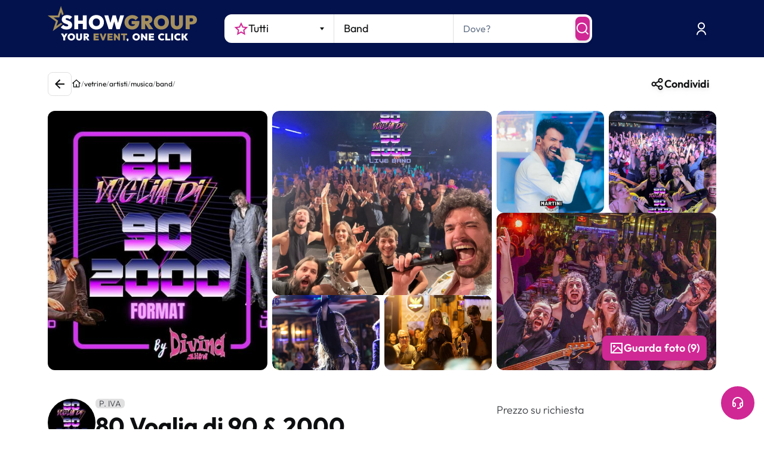

--- FILE ---
content_type: text/html; charset=utf-8
request_url: https://www.google.com/recaptcha/enterprise/anchor?ar=1&k=6LeuFG8qAAAAAG78JUb2_OSqoW3bbPHvTgthMIjA&co=aHR0cHM6Ly93d3cuc2hvd2dyb3VwLml0OjQ0Mw..&hl=en&v=PoyoqOPhxBO7pBk68S4YbpHZ&size=invisible&anchor-ms=20000&execute-ms=30000&cb=sniicuzeylpb
body_size: 48690
content:
<!DOCTYPE HTML><html dir="ltr" lang="en"><head><meta http-equiv="Content-Type" content="text/html; charset=UTF-8">
<meta http-equiv="X-UA-Compatible" content="IE=edge">
<title>reCAPTCHA</title>
<style type="text/css">
/* cyrillic-ext */
@font-face {
  font-family: 'Roboto';
  font-style: normal;
  font-weight: 400;
  font-stretch: 100%;
  src: url(//fonts.gstatic.com/s/roboto/v48/KFO7CnqEu92Fr1ME7kSn66aGLdTylUAMa3GUBHMdazTgWw.woff2) format('woff2');
  unicode-range: U+0460-052F, U+1C80-1C8A, U+20B4, U+2DE0-2DFF, U+A640-A69F, U+FE2E-FE2F;
}
/* cyrillic */
@font-face {
  font-family: 'Roboto';
  font-style: normal;
  font-weight: 400;
  font-stretch: 100%;
  src: url(//fonts.gstatic.com/s/roboto/v48/KFO7CnqEu92Fr1ME7kSn66aGLdTylUAMa3iUBHMdazTgWw.woff2) format('woff2');
  unicode-range: U+0301, U+0400-045F, U+0490-0491, U+04B0-04B1, U+2116;
}
/* greek-ext */
@font-face {
  font-family: 'Roboto';
  font-style: normal;
  font-weight: 400;
  font-stretch: 100%;
  src: url(//fonts.gstatic.com/s/roboto/v48/KFO7CnqEu92Fr1ME7kSn66aGLdTylUAMa3CUBHMdazTgWw.woff2) format('woff2');
  unicode-range: U+1F00-1FFF;
}
/* greek */
@font-face {
  font-family: 'Roboto';
  font-style: normal;
  font-weight: 400;
  font-stretch: 100%;
  src: url(//fonts.gstatic.com/s/roboto/v48/KFO7CnqEu92Fr1ME7kSn66aGLdTylUAMa3-UBHMdazTgWw.woff2) format('woff2');
  unicode-range: U+0370-0377, U+037A-037F, U+0384-038A, U+038C, U+038E-03A1, U+03A3-03FF;
}
/* math */
@font-face {
  font-family: 'Roboto';
  font-style: normal;
  font-weight: 400;
  font-stretch: 100%;
  src: url(//fonts.gstatic.com/s/roboto/v48/KFO7CnqEu92Fr1ME7kSn66aGLdTylUAMawCUBHMdazTgWw.woff2) format('woff2');
  unicode-range: U+0302-0303, U+0305, U+0307-0308, U+0310, U+0312, U+0315, U+031A, U+0326-0327, U+032C, U+032F-0330, U+0332-0333, U+0338, U+033A, U+0346, U+034D, U+0391-03A1, U+03A3-03A9, U+03B1-03C9, U+03D1, U+03D5-03D6, U+03F0-03F1, U+03F4-03F5, U+2016-2017, U+2034-2038, U+203C, U+2040, U+2043, U+2047, U+2050, U+2057, U+205F, U+2070-2071, U+2074-208E, U+2090-209C, U+20D0-20DC, U+20E1, U+20E5-20EF, U+2100-2112, U+2114-2115, U+2117-2121, U+2123-214F, U+2190, U+2192, U+2194-21AE, U+21B0-21E5, U+21F1-21F2, U+21F4-2211, U+2213-2214, U+2216-22FF, U+2308-230B, U+2310, U+2319, U+231C-2321, U+2336-237A, U+237C, U+2395, U+239B-23B7, U+23D0, U+23DC-23E1, U+2474-2475, U+25AF, U+25B3, U+25B7, U+25BD, U+25C1, U+25CA, U+25CC, U+25FB, U+266D-266F, U+27C0-27FF, U+2900-2AFF, U+2B0E-2B11, U+2B30-2B4C, U+2BFE, U+3030, U+FF5B, U+FF5D, U+1D400-1D7FF, U+1EE00-1EEFF;
}
/* symbols */
@font-face {
  font-family: 'Roboto';
  font-style: normal;
  font-weight: 400;
  font-stretch: 100%;
  src: url(//fonts.gstatic.com/s/roboto/v48/KFO7CnqEu92Fr1ME7kSn66aGLdTylUAMaxKUBHMdazTgWw.woff2) format('woff2');
  unicode-range: U+0001-000C, U+000E-001F, U+007F-009F, U+20DD-20E0, U+20E2-20E4, U+2150-218F, U+2190, U+2192, U+2194-2199, U+21AF, U+21E6-21F0, U+21F3, U+2218-2219, U+2299, U+22C4-22C6, U+2300-243F, U+2440-244A, U+2460-24FF, U+25A0-27BF, U+2800-28FF, U+2921-2922, U+2981, U+29BF, U+29EB, U+2B00-2BFF, U+4DC0-4DFF, U+FFF9-FFFB, U+10140-1018E, U+10190-1019C, U+101A0, U+101D0-101FD, U+102E0-102FB, U+10E60-10E7E, U+1D2C0-1D2D3, U+1D2E0-1D37F, U+1F000-1F0FF, U+1F100-1F1AD, U+1F1E6-1F1FF, U+1F30D-1F30F, U+1F315, U+1F31C, U+1F31E, U+1F320-1F32C, U+1F336, U+1F378, U+1F37D, U+1F382, U+1F393-1F39F, U+1F3A7-1F3A8, U+1F3AC-1F3AF, U+1F3C2, U+1F3C4-1F3C6, U+1F3CA-1F3CE, U+1F3D4-1F3E0, U+1F3ED, U+1F3F1-1F3F3, U+1F3F5-1F3F7, U+1F408, U+1F415, U+1F41F, U+1F426, U+1F43F, U+1F441-1F442, U+1F444, U+1F446-1F449, U+1F44C-1F44E, U+1F453, U+1F46A, U+1F47D, U+1F4A3, U+1F4B0, U+1F4B3, U+1F4B9, U+1F4BB, U+1F4BF, U+1F4C8-1F4CB, U+1F4D6, U+1F4DA, U+1F4DF, U+1F4E3-1F4E6, U+1F4EA-1F4ED, U+1F4F7, U+1F4F9-1F4FB, U+1F4FD-1F4FE, U+1F503, U+1F507-1F50B, U+1F50D, U+1F512-1F513, U+1F53E-1F54A, U+1F54F-1F5FA, U+1F610, U+1F650-1F67F, U+1F687, U+1F68D, U+1F691, U+1F694, U+1F698, U+1F6AD, U+1F6B2, U+1F6B9-1F6BA, U+1F6BC, U+1F6C6-1F6CF, U+1F6D3-1F6D7, U+1F6E0-1F6EA, U+1F6F0-1F6F3, U+1F6F7-1F6FC, U+1F700-1F7FF, U+1F800-1F80B, U+1F810-1F847, U+1F850-1F859, U+1F860-1F887, U+1F890-1F8AD, U+1F8B0-1F8BB, U+1F8C0-1F8C1, U+1F900-1F90B, U+1F93B, U+1F946, U+1F984, U+1F996, U+1F9E9, U+1FA00-1FA6F, U+1FA70-1FA7C, U+1FA80-1FA89, U+1FA8F-1FAC6, U+1FACE-1FADC, U+1FADF-1FAE9, U+1FAF0-1FAF8, U+1FB00-1FBFF;
}
/* vietnamese */
@font-face {
  font-family: 'Roboto';
  font-style: normal;
  font-weight: 400;
  font-stretch: 100%;
  src: url(//fonts.gstatic.com/s/roboto/v48/KFO7CnqEu92Fr1ME7kSn66aGLdTylUAMa3OUBHMdazTgWw.woff2) format('woff2');
  unicode-range: U+0102-0103, U+0110-0111, U+0128-0129, U+0168-0169, U+01A0-01A1, U+01AF-01B0, U+0300-0301, U+0303-0304, U+0308-0309, U+0323, U+0329, U+1EA0-1EF9, U+20AB;
}
/* latin-ext */
@font-face {
  font-family: 'Roboto';
  font-style: normal;
  font-weight: 400;
  font-stretch: 100%;
  src: url(//fonts.gstatic.com/s/roboto/v48/KFO7CnqEu92Fr1ME7kSn66aGLdTylUAMa3KUBHMdazTgWw.woff2) format('woff2');
  unicode-range: U+0100-02BA, U+02BD-02C5, U+02C7-02CC, U+02CE-02D7, U+02DD-02FF, U+0304, U+0308, U+0329, U+1D00-1DBF, U+1E00-1E9F, U+1EF2-1EFF, U+2020, U+20A0-20AB, U+20AD-20C0, U+2113, U+2C60-2C7F, U+A720-A7FF;
}
/* latin */
@font-face {
  font-family: 'Roboto';
  font-style: normal;
  font-weight: 400;
  font-stretch: 100%;
  src: url(//fonts.gstatic.com/s/roboto/v48/KFO7CnqEu92Fr1ME7kSn66aGLdTylUAMa3yUBHMdazQ.woff2) format('woff2');
  unicode-range: U+0000-00FF, U+0131, U+0152-0153, U+02BB-02BC, U+02C6, U+02DA, U+02DC, U+0304, U+0308, U+0329, U+2000-206F, U+20AC, U+2122, U+2191, U+2193, U+2212, U+2215, U+FEFF, U+FFFD;
}
/* cyrillic-ext */
@font-face {
  font-family: 'Roboto';
  font-style: normal;
  font-weight: 500;
  font-stretch: 100%;
  src: url(//fonts.gstatic.com/s/roboto/v48/KFO7CnqEu92Fr1ME7kSn66aGLdTylUAMa3GUBHMdazTgWw.woff2) format('woff2');
  unicode-range: U+0460-052F, U+1C80-1C8A, U+20B4, U+2DE0-2DFF, U+A640-A69F, U+FE2E-FE2F;
}
/* cyrillic */
@font-face {
  font-family: 'Roboto';
  font-style: normal;
  font-weight: 500;
  font-stretch: 100%;
  src: url(//fonts.gstatic.com/s/roboto/v48/KFO7CnqEu92Fr1ME7kSn66aGLdTylUAMa3iUBHMdazTgWw.woff2) format('woff2');
  unicode-range: U+0301, U+0400-045F, U+0490-0491, U+04B0-04B1, U+2116;
}
/* greek-ext */
@font-face {
  font-family: 'Roboto';
  font-style: normal;
  font-weight: 500;
  font-stretch: 100%;
  src: url(//fonts.gstatic.com/s/roboto/v48/KFO7CnqEu92Fr1ME7kSn66aGLdTylUAMa3CUBHMdazTgWw.woff2) format('woff2');
  unicode-range: U+1F00-1FFF;
}
/* greek */
@font-face {
  font-family: 'Roboto';
  font-style: normal;
  font-weight: 500;
  font-stretch: 100%;
  src: url(//fonts.gstatic.com/s/roboto/v48/KFO7CnqEu92Fr1ME7kSn66aGLdTylUAMa3-UBHMdazTgWw.woff2) format('woff2');
  unicode-range: U+0370-0377, U+037A-037F, U+0384-038A, U+038C, U+038E-03A1, U+03A3-03FF;
}
/* math */
@font-face {
  font-family: 'Roboto';
  font-style: normal;
  font-weight: 500;
  font-stretch: 100%;
  src: url(//fonts.gstatic.com/s/roboto/v48/KFO7CnqEu92Fr1ME7kSn66aGLdTylUAMawCUBHMdazTgWw.woff2) format('woff2');
  unicode-range: U+0302-0303, U+0305, U+0307-0308, U+0310, U+0312, U+0315, U+031A, U+0326-0327, U+032C, U+032F-0330, U+0332-0333, U+0338, U+033A, U+0346, U+034D, U+0391-03A1, U+03A3-03A9, U+03B1-03C9, U+03D1, U+03D5-03D6, U+03F0-03F1, U+03F4-03F5, U+2016-2017, U+2034-2038, U+203C, U+2040, U+2043, U+2047, U+2050, U+2057, U+205F, U+2070-2071, U+2074-208E, U+2090-209C, U+20D0-20DC, U+20E1, U+20E5-20EF, U+2100-2112, U+2114-2115, U+2117-2121, U+2123-214F, U+2190, U+2192, U+2194-21AE, U+21B0-21E5, U+21F1-21F2, U+21F4-2211, U+2213-2214, U+2216-22FF, U+2308-230B, U+2310, U+2319, U+231C-2321, U+2336-237A, U+237C, U+2395, U+239B-23B7, U+23D0, U+23DC-23E1, U+2474-2475, U+25AF, U+25B3, U+25B7, U+25BD, U+25C1, U+25CA, U+25CC, U+25FB, U+266D-266F, U+27C0-27FF, U+2900-2AFF, U+2B0E-2B11, U+2B30-2B4C, U+2BFE, U+3030, U+FF5B, U+FF5D, U+1D400-1D7FF, U+1EE00-1EEFF;
}
/* symbols */
@font-face {
  font-family: 'Roboto';
  font-style: normal;
  font-weight: 500;
  font-stretch: 100%;
  src: url(//fonts.gstatic.com/s/roboto/v48/KFO7CnqEu92Fr1ME7kSn66aGLdTylUAMaxKUBHMdazTgWw.woff2) format('woff2');
  unicode-range: U+0001-000C, U+000E-001F, U+007F-009F, U+20DD-20E0, U+20E2-20E4, U+2150-218F, U+2190, U+2192, U+2194-2199, U+21AF, U+21E6-21F0, U+21F3, U+2218-2219, U+2299, U+22C4-22C6, U+2300-243F, U+2440-244A, U+2460-24FF, U+25A0-27BF, U+2800-28FF, U+2921-2922, U+2981, U+29BF, U+29EB, U+2B00-2BFF, U+4DC0-4DFF, U+FFF9-FFFB, U+10140-1018E, U+10190-1019C, U+101A0, U+101D0-101FD, U+102E0-102FB, U+10E60-10E7E, U+1D2C0-1D2D3, U+1D2E0-1D37F, U+1F000-1F0FF, U+1F100-1F1AD, U+1F1E6-1F1FF, U+1F30D-1F30F, U+1F315, U+1F31C, U+1F31E, U+1F320-1F32C, U+1F336, U+1F378, U+1F37D, U+1F382, U+1F393-1F39F, U+1F3A7-1F3A8, U+1F3AC-1F3AF, U+1F3C2, U+1F3C4-1F3C6, U+1F3CA-1F3CE, U+1F3D4-1F3E0, U+1F3ED, U+1F3F1-1F3F3, U+1F3F5-1F3F7, U+1F408, U+1F415, U+1F41F, U+1F426, U+1F43F, U+1F441-1F442, U+1F444, U+1F446-1F449, U+1F44C-1F44E, U+1F453, U+1F46A, U+1F47D, U+1F4A3, U+1F4B0, U+1F4B3, U+1F4B9, U+1F4BB, U+1F4BF, U+1F4C8-1F4CB, U+1F4D6, U+1F4DA, U+1F4DF, U+1F4E3-1F4E6, U+1F4EA-1F4ED, U+1F4F7, U+1F4F9-1F4FB, U+1F4FD-1F4FE, U+1F503, U+1F507-1F50B, U+1F50D, U+1F512-1F513, U+1F53E-1F54A, U+1F54F-1F5FA, U+1F610, U+1F650-1F67F, U+1F687, U+1F68D, U+1F691, U+1F694, U+1F698, U+1F6AD, U+1F6B2, U+1F6B9-1F6BA, U+1F6BC, U+1F6C6-1F6CF, U+1F6D3-1F6D7, U+1F6E0-1F6EA, U+1F6F0-1F6F3, U+1F6F7-1F6FC, U+1F700-1F7FF, U+1F800-1F80B, U+1F810-1F847, U+1F850-1F859, U+1F860-1F887, U+1F890-1F8AD, U+1F8B0-1F8BB, U+1F8C0-1F8C1, U+1F900-1F90B, U+1F93B, U+1F946, U+1F984, U+1F996, U+1F9E9, U+1FA00-1FA6F, U+1FA70-1FA7C, U+1FA80-1FA89, U+1FA8F-1FAC6, U+1FACE-1FADC, U+1FADF-1FAE9, U+1FAF0-1FAF8, U+1FB00-1FBFF;
}
/* vietnamese */
@font-face {
  font-family: 'Roboto';
  font-style: normal;
  font-weight: 500;
  font-stretch: 100%;
  src: url(//fonts.gstatic.com/s/roboto/v48/KFO7CnqEu92Fr1ME7kSn66aGLdTylUAMa3OUBHMdazTgWw.woff2) format('woff2');
  unicode-range: U+0102-0103, U+0110-0111, U+0128-0129, U+0168-0169, U+01A0-01A1, U+01AF-01B0, U+0300-0301, U+0303-0304, U+0308-0309, U+0323, U+0329, U+1EA0-1EF9, U+20AB;
}
/* latin-ext */
@font-face {
  font-family: 'Roboto';
  font-style: normal;
  font-weight: 500;
  font-stretch: 100%;
  src: url(//fonts.gstatic.com/s/roboto/v48/KFO7CnqEu92Fr1ME7kSn66aGLdTylUAMa3KUBHMdazTgWw.woff2) format('woff2');
  unicode-range: U+0100-02BA, U+02BD-02C5, U+02C7-02CC, U+02CE-02D7, U+02DD-02FF, U+0304, U+0308, U+0329, U+1D00-1DBF, U+1E00-1E9F, U+1EF2-1EFF, U+2020, U+20A0-20AB, U+20AD-20C0, U+2113, U+2C60-2C7F, U+A720-A7FF;
}
/* latin */
@font-face {
  font-family: 'Roboto';
  font-style: normal;
  font-weight: 500;
  font-stretch: 100%;
  src: url(//fonts.gstatic.com/s/roboto/v48/KFO7CnqEu92Fr1ME7kSn66aGLdTylUAMa3yUBHMdazQ.woff2) format('woff2');
  unicode-range: U+0000-00FF, U+0131, U+0152-0153, U+02BB-02BC, U+02C6, U+02DA, U+02DC, U+0304, U+0308, U+0329, U+2000-206F, U+20AC, U+2122, U+2191, U+2193, U+2212, U+2215, U+FEFF, U+FFFD;
}
/* cyrillic-ext */
@font-face {
  font-family: 'Roboto';
  font-style: normal;
  font-weight: 900;
  font-stretch: 100%;
  src: url(//fonts.gstatic.com/s/roboto/v48/KFO7CnqEu92Fr1ME7kSn66aGLdTylUAMa3GUBHMdazTgWw.woff2) format('woff2');
  unicode-range: U+0460-052F, U+1C80-1C8A, U+20B4, U+2DE0-2DFF, U+A640-A69F, U+FE2E-FE2F;
}
/* cyrillic */
@font-face {
  font-family: 'Roboto';
  font-style: normal;
  font-weight: 900;
  font-stretch: 100%;
  src: url(//fonts.gstatic.com/s/roboto/v48/KFO7CnqEu92Fr1ME7kSn66aGLdTylUAMa3iUBHMdazTgWw.woff2) format('woff2');
  unicode-range: U+0301, U+0400-045F, U+0490-0491, U+04B0-04B1, U+2116;
}
/* greek-ext */
@font-face {
  font-family: 'Roboto';
  font-style: normal;
  font-weight: 900;
  font-stretch: 100%;
  src: url(//fonts.gstatic.com/s/roboto/v48/KFO7CnqEu92Fr1ME7kSn66aGLdTylUAMa3CUBHMdazTgWw.woff2) format('woff2');
  unicode-range: U+1F00-1FFF;
}
/* greek */
@font-face {
  font-family: 'Roboto';
  font-style: normal;
  font-weight: 900;
  font-stretch: 100%;
  src: url(//fonts.gstatic.com/s/roboto/v48/KFO7CnqEu92Fr1ME7kSn66aGLdTylUAMa3-UBHMdazTgWw.woff2) format('woff2');
  unicode-range: U+0370-0377, U+037A-037F, U+0384-038A, U+038C, U+038E-03A1, U+03A3-03FF;
}
/* math */
@font-face {
  font-family: 'Roboto';
  font-style: normal;
  font-weight: 900;
  font-stretch: 100%;
  src: url(//fonts.gstatic.com/s/roboto/v48/KFO7CnqEu92Fr1ME7kSn66aGLdTylUAMawCUBHMdazTgWw.woff2) format('woff2');
  unicode-range: U+0302-0303, U+0305, U+0307-0308, U+0310, U+0312, U+0315, U+031A, U+0326-0327, U+032C, U+032F-0330, U+0332-0333, U+0338, U+033A, U+0346, U+034D, U+0391-03A1, U+03A3-03A9, U+03B1-03C9, U+03D1, U+03D5-03D6, U+03F0-03F1, U+03F4-03F5, U+2016-2017, U+2034-2038, U+203C, U+2040, U+2043, U+2047, U+2050, U+2057, U+205F, U+2070-2071, U+2074-208E, U+2090-209C, U+20D0-20DC, U+20E1, U+20E5-20EF, U+2100-2112, U+2114-2115, U+2117-2121, U+2123-214F, U+2190, U+2192, U+2194-21AE, U+21B0-21E5, U+21F1-21F2, U+21F4-2211, U+2213-2214, U+2216-22FF, U+2308-230B, U+2310, U+2319, U+231C-2321, U+2336-237A, U+237C, U+2395, U+239B-23B7, U+23D0, U+23DC-23E1, U+2474-2475, U+25AF, U+25B3, U+25B7, U+25BD, U+25C1, U+25CA, U+25CC, U+25FB, U+266D-266F, U+27C0-27FF, U+2900-2AFF, U+2B0E-2B11, U+2B30-2B4C, U+2BFE, U+3030, U+FF5B, U+FF5D, U+1D400-1D7FF, U+1EE00-1EEFF;
}
/* symbols */
@font-face {
  font-family: 'Roboto';
  font-style: normal;
  font-weight: 900;
  font-stretch: 100%;
  src: url(//fonts.gstatic.com/s/roboto/v48/KFO7CnqEu92Fr1ME7kSn66aGLdTylUAMaxKUBHMdazTgWw.woff2) format('woff2');
  unicode-range: U+0001-000C, U+000E-001F, U+007F-009F, U+20DD-20E0, U+20E2-20E4, U+2150-218F, U+2190, U+2192, U+2194-2199, U+21AF, U+21E6-21F0, U+21F3, U+2218-2219, U+2299, U+22C4-22C6, U+2300-243F, U+2440-244A, U+2460-24FF, U+25A0-27BF, U+2800-28FF, U+2921-2922, U+2981, U+29BF, U+29EB, U+2B00-2BFF, U+4DC0-4DFF, U+FFF9-FFFB, U+10140-1018E, U+10190-1019C, U+101A0, U+101D0-101FD, U+102E0-102FB, U+10E60-10E7E, U+1D2C0-1D2D3, U+1D2E0-1D37F, U+1F000-1F0FF, U+1F100-1F1AD, U+1F1E6-1F1FF, U+1F30D-1F30F, U+1F315, U+1F31C, U+1F31E, U+1F320-1F32C, U+1F336, U+1F378, U+1F37D, U+1F382, U+1F393-1F39F, U+1F3A7-1F3A8, U+1F3AC-1F3AF, U+1F3C2, U+1F3C4-1F3C6, U+1F3CA-1F3CE, U+1F3D4-1F3E0, U+1F3ED, U+1F3F1-1F3F3, U+1F3F5-1F3F7, U+1F408, U+1F415, U+1F41F, U+1F426, U+1F43F, U+1F441-1F442, U+1F444, U+1F446-1F449, U+1F44C-1F44E, U+1F453, U+1F46A, U+1F47D, U+1F4A3, U+1F4B0, U+1F4B3, U+1F4B9, U+1F4BB, U+1F4BF, U+1F4C8-1F4CB, U+1F4D6, U+1F4DA, U+1F4DF, U+1F4E3-1F4E6, U+1F4EA-1F4ED, U+1F4F7, U+1F4F9-1F4FB, U+1F4FD-1F4FE, U+1F503, U+1F507-1F50B, U+1F50D, U+1F512-1F513, U+1F53E-1F54A, U+1F54F-1F5FA, U+1F610, U+1F650-1F67F, U+1F687, U+1F68D, U+1F691, U+1F694, U+1F698, U+1F6AD, U+1F6B2, U+1F6B9-1F6BA, U+1F6BC, U+1F6C6-1F6CF, U+1F6D3-1F6D7, U+1F6E0-1F6EA, U+1F6F0-1F6F3, U+1F6F7-1F6FC, U+1F700-1F7FF, U+1F800-1F80B, U+1F810-1F847, U+1F850-1F859, U+1F860-1F887, U+1F890-1F8AD, U+1F8B0-1F8BB, U+1F8C0-1F8C1, U+1F900-1F90B, U+1F93B, U+1F946, U+1F984, U+1F996, U+1F9E9, U+1FA00-1FA6F, U+1FA70-1FA7C, U+1FA80-1FA89, U+1FA8F-1FAC6, U+1FACE-1FADC, U+1FADF-1FAE9, U+1FAF0-1FAF8, U+1FB00-1FBFF;
}
/* vietnamese */
@font-face {
  font-family: 'Roboto';
  font-style: normal;
  font-weight: 900;
  font-stretch: 100%;
  src: url(//fonts.gstatic.com/s/roboto/v48/KFO7CnqEu92Fr1ME7kSn66aGLdTylUAMa3OUBHMdazTgWw.woff2) format('woff2');
  unicode-range: U+0102-0103, U+0110-0111, U+0128-0129, U+0168-0169, U+01A0-01A1, U+01AF-01B0, U+0300-0301, U+0303-0304, U+0308-0309, U+0323, U+0329, U+1EA0-1EF9, U+20AB;
}
/* latin-ext */
@font-face {
  font-family: 'Roboto';
  font-style: normal;
  font-weight: 900;
  font-stretch: 100%;
  src: url(//fonts.gstatic.com/s/roboto/v48/KFO7CnqEu92Fr1ME7kSn66aGLdTylUAMa3KUBHMdazTgWw.woff2) format('woff2');
  unicode-range: U+0100-02BA, U+02BD-02C5, U+02C7-02CC, U+02CE-02D7, U+02DD-02FF, U+0304, U+0308, U+0329, U+1D00-1DBF, U+1E00-1E9F, U+1EF2-1EFF, U+2020, U+20A0-20AB, U+20AD-20C0, U+2113, U+2C60-2C7F, U+A720-A7FF;
}
/* latin */
@font-face {
  font-family: 'Roboto';
  font-style: normal;
  font-weight: 900;
  font-stretch: 100%;
  src: url(//fonts.gstatic.com/s/roboto/v48/KFO7CnqEu92Fr1ME7kSn66aGLdTylUAMa3yUBHMdazQ.woff2) format('woff2');
  unicode-range: U+0000-00FF, U+0131, U+0152-0153, U+02BB-02BC, U+02C6, U+02DA, U+02DC, U+0304, U+0308, U+0329, U+2000-206F, U+20AC, U+2122, U+2191, U+2193, U+2212, U+2215, U+FEFF, U+FFFD;
}

</style>
<link rel="stylesheet" type="text/css" href="https://www.gstatic.com/recaptcha/releases/PoyoqOPhxBO7pBk68S4YbpHZ/styles__ltr.css">
<script nonce="6lZd0Qs8IFyFKX6DrhO76g" type="text/javascript">window['__recaptcha_api'] = 'https://www.google.com/recaptcha/enterprise/';</script>
<script type="text/javascript" src="https://www.gstatic.com/recaptcha/releases/PoyoqOPhxBO7pBk68S4YbpHZ/recaptcha__en.js" nonce="6lZd0Qs8IFyFKX6DrhO76g">
      
    </script></head>
<body><div id="rc-anchor-alert" class="rc-anchor-alert"></div>
<input type="hidden" id="recaptcha-token" value="[base64]">
<script type="text/javascript" nonce="6lZd0Qs8IFyFKX6DrhO76g">
      recaptcha.anchor.Main.init("[\x22ainput\x22,[\x22bgdata\x22,\x22\x22,\[base64]/[base64]/[base64]/KE4oMTI0LHYsdi5HKSxMWihsLHYpKTpOKDEyNCx2LGwpLFYpLHYpLFQpKSxGKDE3MSx2KX0scjc9ZnVuY3Rpb24obCl7cmV0dXJuIGx9LEM9ZnVuY3Rpb24obCxWLHYpe04odixsLFYpLFZbYWtdPTI3OTZ9LG49ZnVuY3Rpb24obCxWKXtWLlg9KChWLlg/[base64]/[base64]/[base64]/[base64]/[base64]/[base64]/[base64]/[base64]/[base64]/[base64]/[base64]\\u003d\x22,\[base64]\\u003d\x22,\x22ZMOLw7fCvBDCm8Ktw5vCnh/[base64]/DqUpRwrhDwo3Dl8KBw77Cjh9cw7TCucOtKMKcw7vCqcOtw6gkRAsZHMObRMOLNgMuwrAGA8OJwr/Drx85Fx3Cl8KDwq5lOsKeRkPDpcKZOFh6wr5fw5jDgG7CiElAKxTCl8KuDcKUwoUIUwpgFTggf8Kkw5R/JsOVFcKHWzJ9w7DDi8KLwo08BGrCiwHCv8KlCy9hTsKPFwXCj3fCo3l4RwUpw77CjMKNwonCk0zDgMO1woIOM8Khw63CmXzChMKfY8Ktw58WJsKnwq/[base64]/HcKiwroIwroPw4N7RMOdV8OfwpHDkcO/bwHCiVHDmcO3w77CpknChcKkwox/wqtBwq8Cwr9QfcOnZ2fChsORX1FZIsKrw7ZWbU0gw48TwpbDsWF4X8ONwqIVw5lsOcODccKXwp3DusKqeHHCtiLCgVDDv8OmM8KkwpA3DirCiCDCvMObwrrCuMKRw6jCi0rCsMOCwrzDncOTwqbClcOMAcKHXWQ7OBrCu8ODw4vDjgxQVCh2BsOMEholwr/DlgbDhMOSwqHDk8O5w7LDqyfDlw8ow7vCkRbDqkU9w6TCqsKuZ8KZw5PDrcO2w48cwrFsw5/[base64]/w7oxfgt9w6EFWMOww44bwrDCgcKWw7I7wrvDvMO5asODKMKoS8KYw4PDl8OYwoYHdxwnT1IXGcK1wpnDkMKGwrHCi8OKw71BwrE9GU1aWBzCqQ0iw609G8OAwrHCpBvDrcKyZBHCt8K5wr/Cr8KCDsOQw6bDhcK0w6/CjWrCoVoawqrCvMO0w6YYw484w4jChcKKw6BlXcKDCsOabMKSw67Dl1sqSnwxw6vDsxdwwrfCvMO0w61OF8Kiw7Z9w4HCgMKGw4ZywpwcHjl3FMKkw5JHwoBLYVTDt8Oaehpvw4MgPX7Co8OZw75gV8K6wpnDikAowpVJw4fCq0XDjmJ/w5HCmysENnBZHV5Fd8K2woMPwq8aW8OawoIOwqtnflLCoMKKw7J/w7BCXMOrw4nDlhcOwrnDpGfDiw5vEmMZw4siY8KlJMKWw5Uzw4F4dcK7w4TDtn3CpBjCgcOMw6vCoMOJfh7DvSvDrQ9Cw7MZwph1AjwTwpjDjcK7ClpaWMODw4lfOE0Ww4RmMSrDrkZ3ccO1wrIFwqNzHMOkWcKddUNrw4zCtxx8IzIWb8OWw4wbX8K/w7XCnnt2woLDncOQw7t1w6ZZw4DCosKKwpPCjcOJOmzDocKKwqRGw6BAwqwnw7J/[base64]/DriLDucKyw6zClMO+w4LClCcDYcKPesK5w7N1V8K3wp/DlcOlBcONYcK1wp/CqXoPw7BUw5LDucKPBMO+Pl/CrcOjwoBnw73DksOWw4/[base64]/[base64]/CsBbCoMKVNsOkw6QuwpzDuh/DkMKawp1ZwovDvMOwI2AMIMOZLMKMwrcPwqwdw7IjMkHDrzvCi8OKASLDvMOOa30Vw551VMOuwrFww7tNQWAxw63DshbDkB3Ds8OiHMOdG0bDsR9ZcMKmw4/DvcOrwqzCpjVFJQPDvmHCksO/wo7DtyvCsmHDkMKBRhjDqWzDl1XDnD3DjWXDg8KHwrMTMsKFYH/CkldrJBfChcKYwosmwpA0fcOawqRUwrfCmcOSw6wFwpbDhsOfw7bCkGTCgB0SwqXClR7DqD1BU0I3LVUdwr4/[base64]/CrcOgG8K0LG5KwoBewoTCmMOTw6jDiTfCkMK/wofDmkFmHVUDDnrCuQnDosKEw41uwqRAC8KdwqfCssOyw64Sw7Nxw5A6wp8nwqlmJ8KjHcKbV8O4T8K+w6I7NMOqScOJwr7DqTHDicOMHlfCtMOiw7t6woJGdRFNXQXDrUlmwp3Cr8OgUX0Jw5TChSXCr38gUMKMAFptR2YtJcOwIWlAFcOzFcO3V2nDqsOVM1/DlcKAwpROYEzCs8K5w6rDkGXDsSfDlFFIw5/CgMKxN8Oie8KheUnDkMO8PcOrwqfCjEnCrB9Bw6HCqcKaw6LDhkjCnAXCgsOtEsKSABIcOcKNw5LDvsKWwoQRw6jDrcO+dMOpw7p2w4Y2UCTCj8KJw6o9aQFGwrB3bhDClSDChAnDhw5qwqROWMK3w7jCoQwTw7g3L2LDqHnCksK9JBZOw7ENUsKpwoQ0WsKZw68cAg/CsErDoQZywrbDq8O7wrQJw7FIAwnDmMO2w4bDnS00wrfCkDjDh8O9AH14w4VOccOrw795UcKTesKgXMOlwpHCnMK9wq8sZsKTwrEHJwfCmQAMPVPDnSBKecKnMMOsfA0Fw5h/[base64]/XsOuAR4kwr4KbsOzw6YsacOuw58Rw6QyLgzDgsOMw55bHcKUw7VvQ8O5WR3Cv0vCgk/ClgXDkC3Cunh+dsObLsO9wpYUejMYKMOnwpTCuy9oRsKdw5w3GsKnEsOzwqgBwoU6woI+w4/[base64]/ChFRZOS02eU3DuC5wworCvsOra8K5w5kSRsKdL8OjI8OBVHBCYCBNEQDDriw3wqVfw53DrGNsf8Kzw5/[base64]/w4nCisKzw7w3QSjCpzlWwq5vFMKNVMK7wpDCsxEKbR/[base64]/KMKIw4sYADvDnBJIO2JVwp0Vw5EkOsO2DhIFdsK8fBfCkg1hOcOewqIKw6vCucKaQ8Kiw5XDtsOmwp86QjXCkMOYwoTDuW/CmlxewpIKw4Nuw6fDqFbCu8O4EcKbw7MZMsKVeMK/[base64]/CiMOTw6TDmcK/w7xYw413w4dDGQ/CpgfCh20pcsOWcMK4YcO8w5fCnl5Kw4h7WAfCtwQJw6MOLifCm8KPwojDi8ODwrDDjVcew77ChcO1LsO2w71mw5cwMcKEw7Z/YMKawoPCt3TCgsOJw4rClFNpNsKZwqoTNBTCh8K7NG7DvMOAEGN5LDrDp1PDr2JLw5AYM8KpWcOGw5/CtcKWGG/[base64]/PsKBKcOoEl91wprCtsKwwpzCs8KmBSHDh8Okw5gvLMK/w4HCtcKJwoFMTFXDlsKVCAggVgXDlMOww5DCjsK0X0kwbcOyG8OQwpYgwo0AIEnDrcO2wrMDwp7CkzjDjWPDrsKtR8KzYkEsA8OQwohkwrLDmSvDhsOkesO7ewrDjMOmWMKfw5c6dm4CKmptQsORUX/[base64]/DhFbDvsOmO34MwpNXw4YAMsOzwq1cb13CqDBFw5o/b8ORfVHCnTPCrTbCjAdlA8K2PcKKccOxFMKLQMO3w7YgFl9dPQ3ChcOxVzXDpcKVw4rDvxTCsMOZw6FnQjXDrHHCogt+wpQ/W8KLW8OEwolqSn8zZ8OkwoJVKsKeai3DqgfDuz8NUjciWsOnwqxifsOqwphWwrR3w4jCkWxow4R/chPDk8OBfMONHi7DuQ1HKEnDu0vCqMOxTcObExoSbDHDpcK4wr3CtD7DhB05w7TDoDnCnsKCwrXDvcOcDMKBw57DhsKuES5wE8Ouw6zDlxNhw5DDh3/DrcKjDHrDqxdjaGE6w6fClFfCksKfwr3DjiRbwpQpw7NVwrogNmPDvw/DncK8w4PDqsO+esO/H216Z2vDjMK9IUrDqn8xw5jCnV53wosSO0E7bjtrw6PDucKKfVY9wrXDlCAZw6pcw4PCq8ONXnHCjMKKwqfDkGXDkzEGw6zCsMKAV8KmwpvDgsKJw6BMwrENMcObN8OdDcO1wpzDgsKlw7PCmBXCgHTDvsKoSMOlw5DDtcK2esOGw78uagDDhDfDolgKwqzCglUhwp/[base64]/T8KDN8ObwqbDs1zCrsO6A8KDPhLCnMKHwoPDgsOzIknCkMKgWsKCwrkGwobDusOBwpbDusOtERbCuEbDiMO0w60VwpzDrcO+FRowJXNmwrTCqUxnJQTCg1tlwrfDrMK7w6kzUcORwoVywotEwpA/cHPCvcK5wqspUsOUwo1xWsOYwow8wp/[base64]/Cm8KsPT7Du8KMCcKew4ZdwqEYZidVwqLCpBDDhDdBw5p7w5QRBsO/[base64]/DiSrChGTDlSMzR2TDpyUDaBRZb8KwZS7ChcOhwrfDvcKEwoFKw4cpw7LDhmfCvU5uQMKiPjMSehLCiMOiACTDosOLwqvDmzNXJ0jCkcKywp98WsKtwqUswqcCJcOqaTgDEsOjw7BNZ15iwr8QS8O0w68AwpJ+XMOydU3DkcKdw4oRw4HCssO6FMKuwoAYUMKmZXLDlV/CuU7Co0hTwpBeAgJRJD3DqQM0B8OMwpBYwoXCvMOdwrTCkmcaMMKJVcOiV10iC8O0w6Ubwq3Ctm5pwr41wpVewpjCnAZ6KQ4qEsKDwoTDl2rCu8KfwrPCvyHCtF3DoUUaw6/[base64]/YCzDqHseaMKSYn7Dn8OyJMO1wpdwA1nDjsOEf07CusO5Hms7JMO2KsK4R8Kwwo7DvcKSw551X8KXMcOSw51eEHfDksOfU2bCqmFOwrQJw4Z8OkLCjUJ6wpEsawbCtjvDn8O6wqUCw4ZEBsK+E8ONc8OyLsOxw6LDq8OHw7nCpGc/w7shL3tEbxAAKcKdQ8K/A8K8dMOsLyguwr0iwp/ClsOBM8ONZsKNwr9iGcOUwoUyw4bCmcKfwpIJw4JIwqrCnignHnbDucObQsKzw7/DkMKtKsKicMOzck7Dp8KlwqjCiEgnw5PDmcOoBMKZw588WcOPwpXCmBxDJ2Eiw7MmdyTChghyw7bDlMKCwqcuwobDs8ONwpfCqsKEEW7CkTXCmwHDg8KGwqRCa8OER8Kkwqh/OhPChTbCin0vwqdUITnCh8KKwpzDrx0tNQt7woZ9wq5AwqtsFw/[base64]/Cl8OCwpTCrsOFP0k/woxJCjA/w6HCrh04wr9Gwr7CgsK4w7p0YCoqeMOIw5dXwqATYQ9dVMOaw5AvPFEUeEvChWjDiFs2w7rCix7CusOZA30uTMOtwqfDhQ3CkCgHNTHDocOrwokWwrFYHcKQw5rDsMKtwrfDq8OgwpzCuMKlBsOxwpnCnD/CgMKhwr0FUMKGIHVawqXCiMOvw7/CngTDnUVtwqbDvE0ZwqBkw7/CvcOncS3CpsOHw7p6wqfCnToXQknCknHDicOww4bCqcKUS8Kvw6psR8OKw4LCp8KvYR3DuQ7Clk5PwrnDuyLCi8K8CBVBOxDDlMO9G8KlYADCjA7CqcOhwoZWw7vCrAvDiEVyw6zDqFHCsC/Dm8OgUMKVwpbDh1gPP2jDhWg6BMONYMKVdFgoGGDDvVYGYVbCkGQnw7towqjCrsO1bsOAwr/ChMOFw4nDonhvHsKNSHHDtAoWw7DCvsKSQ1U+YMKnwpgzw6UpC3LDvcKwUcO/[base64]/CqsKsRRh9w5RmEMKVwr9bw5JSworDvSbCh1jDvsKZwq7CisKpwpTCmjzCscKUw7bCgcOyaMO7ak0CJG5mGVnDlnwPw6TCh1bCv8OSZiVScsOdSCvCphLCm0HCscOAJcKHcD3Ds8KMfjDCosOjJsKVSX/CsETDigbDsR9IQ8K4wqdUw57Cn8Ozw6fCnFTDu1Q5TwRxGjMHe8KyQi1FwpbCq8KNKyBGDMOIBn1ew7TDi8KfwotFwprCvXrDpiPDhsKQGHDCl1IjDjVxY2dsw6wgw53Dt0zChsOowrLClWcBwr/Cu0YIw7LClHEiIQrCj2HDpsKrw4oUw47DtMONw6HDv8Ktw7J4XCIaAcK8HVQ6w4/CgMOqDcOQOMO8O8KwwqnChy0hZ8OKbMOzw69Aw6/DnhfDsV3CoMKDw7jCh2N7BsKMEnd/[base64]/XD/CtMOzOU3CiSvDi3PDgA/DkFNwecKOa1dOw5/Du8Ozw4Rew68PMsOWYG7DnHvClsO3w61PHQDDsMOqwrxiX8KEwrLCssKYV8OFwpTCvy02wpbDgHF+IsKqwrLCusOaI8K3FcOQw4QuQsKDw4J/YcOkwrHDqWPChMKcAV/CpsKPcsOVHcO7wo3Dk8OnbBrDpcOFwoLCh8KBc8KawonDm8OBw5tdwoo/KzsYw4YCbnAtGA/[base64]/w7vCkMKNAF82w7cewpUuXMODJMKwRzwrNcO/byQDw4dTUcOUw47Cvw80VsKUOcOQDsKdwq8HwqA1w5bDnsKsw5vDuwkLAEPCicKbw700w5MSEATDkj3DrcKKDELDncOEwojChsK1wq3Dik8WA1kRw4EEwrnDqMK6w5YAFsOxw5PDiwVdw53CjUfDpWbCjsO+wo1ywrArWTd+w7dyR8KJwrImSUPCgi/[base64]/w4rDlcK6C8OZZ8K/[base64]/w53DtMKYFC7DmsKzwo0HfkbCpQJTw6Uowp/[base64]/Ds0HClcKgLlx7wogKw57DmhzClMOswogpwpJtO8ONwrjDusKjwoTCqRQRwoPDjMODHBMawpjDrhBTc0JAw5nCkhM0EGbDiTzCt0XCuMOPwqTDoFLDqXrDsMKaFVdLwqPDjcKRwonDvMKLC8Kbwo8GSj/DkiQRwp7DiXt3W8OBZ8KhCwjCkcKne8O2aMORw51Ew7TCnwLCn8KBeMOlQcK0wqd5c8Oiw5d1wqDDrcO8KWMKecKFw5dDRMO+bnLDncKgw6sIYcKEw4HCkhzDtTQ0wot3wqFDbMOba8KsY1PDuUFNasKEwrnDtcKDw4rDtsKcwoTDpCfCkjzCs8KjwrTChMOew5zCni/DgsOFFsKBNl/DlsOuwo/DuMOsw5nCusO1wrwhVsKUwoxZQz4pwrFwwqUNEMKHwrrDtkDCj8Kaw4nCi8O3SV5JwpUXwpTCmsKWwo4zPMKFG2DDj8O4woHCq8OPw5DCuCLDmA7CpcOew5XCtcO+wqsKwqdqPsOLw50hwodRY8O7wq4TQMK4w65rTMKmwoBOw6Vaw4/CtSLDmgXCuWfClcOxKsKWw6llwq/Dr8OUNcOZQBwYDcKRcTdof8OGNMKMRMOQEsOYw5nDg2zDlsKEw7jCvi7DgTlGKTvDjAxJw4dmwrZhwovCogLDsTbDk8KXCcOxwqVAwrrDk8K0w5zDoGxGRcKZBMKMw6/[base64]/Nnp2wpbClGBvw6XDisOWV8O/[base64]/w4xgJBJBOsKhwoPDksKxwr1tw6d8w7DDkMO1GMO8w4UTFsKtwpxZw5vCnMOww6t0HMKmI8OFQ8OGw6oCw7JOw4FIw6LDkygVwrfChMKCw615H8KcMxHCiMKTSRLCrVrDi8O7wr/DojEMw6fCscObCMOeRMOGwqoCGH51w53DksO2wr4xSUvDkMKjwoDCh3ofwqTDqsOhdFrDr8OVJxPCssKTGhnCq3E/[base64]/M1EDUhvDgDh9wrbCoMKTwqPDlnrCvsKLwpRvw4vCk8Ozw55PJ8Oowq3CjQfDuhXDoFt8TjbCqFA9axsHwr9leMOYeiBDVFTDjcOpw6Rzw6EFw6/DkAPDhEzDtMKiwqTCn8KcwqIJDMOcesOzG0xaNMKWw6fCszVmDUzCl8KqBFvCpcKjwqAowpzCjj7CjlDCknbCilvCscObSMKwfcOxCcKkLsK0FzMRw4MLw4lSHsOyL8O+Fj8JwrjCgMKwwoDDoj9Ew6ctw4/[base64]/DoVgMwo9IMMKEwpzDhT5rwrg6RMOAWns4YFR/[base64]/CmDXDo8KXworCj8KgTMK5fCXCmjJvw6zCnm7Dt8OCw6I2wovDpsKkCgTDqw8Fwo/DoSg4fwzDqsOFwoYfwp7DvxpcfcODw6dmwpfDr8Kiw6HCqCUqw5PDqcKQwqVpwqZyIMO4wrXCi8KAIcKXMsKVwr/[base64]/[base64]/DpcK4wrAKJ1gDXMKnwrPDsMKgKMOIHcKrw4I5NsOKw5XDj8KUFyJbw6PCggFpXT1ww6PCn8OhNcOHWkrCjH86w59KME3CjcOEw71xYhZFAsOIwpQzdsOWHMKkwq57w5IBZCLChlNYwoHCsMK0P3l/w4k4wq07fMK/[base64]/[base64]/w73Dp8KyIcKaZMKgwqDDvsKNbCNUwq1YSsKNbsKawoDCjHPCkcOIw4fCqwc+WsOuAz7Cii4Vw41qWFd1wpfCoRBhw53CvMOww6B1Q8Kawo/DhMK2BMOhworDlMO/wpjCmivDpFJabnLDgMKcFm10wrbDhcKtwpEdwrvDjMOkwrnDlEAKZHQjwqIywpnDhz8Vw5Ujw6czwqvDhMO4esObasOdwozDqcKrwoTDsyFRwqnCtcKOX10abMKlGzvDuj/CpibCnsORZsKMw4XDj8OeV0zDoMKNwq4kLcK/wpPDjVbClsKkM1DDt1jCjw/DmETDvcOlw7xyw4bCrGnCmXQ9wpoLw5twAcKeZ8Ocw5ZdwqA0wpPCklXDi0M+w4nDnCnCtnzDkjMCwrzDl8Kaw7xdTz3DlE3CqsKEw5Bgw4zDs8K3w5PCn1bCusKXwrPCt8OIw6JJCx7CsCzDoQAeIFnDol16w7Y/w4jCtHvCl0LDrMKRwo7CoTsHwpfCvMK7wpMUbMOIwpkSGU/DmHkAT8ONw5MTw7PCjsOwwrjCoMOKADHClMKHw77DtQ7DjMK/[base64]/DqsOmw6TDgG18wo3ChXXDhsKyMGfCscOkJMOZw5szE2XChCUUfkvCr8KGPsOQw50vwo0WBRFWw6nCo8KDNMKLwqdKwqvCr8OnYcOkbn8Jw6g7NcKRwrHChB7DsMO9b8OMcVfDk2J8BMOGwp8Mw5PDhsOCDXpOLGRnwol/wrgODcK1woU/w5bDjV17wr7CjE9IwqTCrCtiZ8ONw7nCjMKtw4/CvgJSAmzCrcOEVxJ1ZsKhLwbCnmnDusOAbWXCiwweIHzDlyfClsKfwpTCgcOEIkrCgCUJwqLDkAk8wpDCmMKLwq1fwqLDkjN0QBTDssOSwrB1NsOvwobDhRLDhcOxRgrChRBwwq/CgsKfwrkPwrQxHcK7N09/UMOVwqUtIMOpRsOhwoPCscOGwqvCoCdJJ8KESsK/RQDCmGVBwoEOwoYfYsOAwr3CniHCt2xpa8KuZ8Ktw7MRDjVCWX13YMOFw5nCnxfDtcKvworCoQ8FIyYBbD5Gw5Yjw6/DgnF0wqrDpzfCqFHDocOxCsOiNsKLwq5aPD3DhsKwdW/[base64]/w7xHEMK0w5dZEF7DtcODw7fDlcKweMO8wr1wdirCo2nCjcKsesO6w4LDp8KDwozDpcOCwrHCiTc1wp8CemrCghpefHDDkSHCkMO8w4TDqE0/[base64]/Cr8OWwpVYw552WxHCsAcyKzJow4lJFT9cw5AGw4zCisOKwq96SsKKwoNlKkJdWnTDrsKkFMOAWsOHRD00wrVmK8OOSEVnw7sOw6onwrfDusOewowGKi/[base64]/Dr8OOUzrDpkdrXnPDkcKMPMOYwpoRPHFxTsOpT8KKwqlwdsKew6PCnmosGyfCnA5MwqQ4wrzCgxLDighWw6ZJwr/CixrCkcK5VMOAwo7CgjZCwp/CrVNsQcO9b1oow7kLw78qw7YCwpRHQ8KyIMKODMOgW8OACMKHw6XDlkXCk2zCqMKiw5rCusKgXTnDgT4HwonCm8OXwrnCj8KdFBBAwrt1wonDizUlAcOhw4bCpS0Owp54w6g6D8OgwpPDrmo8Xk5NEcK1PsO6wohgAcK+ek/Dj8KGFsO9EcOFwpUmTMOARsKKw4RFaR/CpR/[base64]/[base64]/Cu8KjwqxHw5JbPDxeQcK/wqQhw6AAwrE2WsKtwr8pwrV0EcO2EMOow6QuwrnCq3vCrcKow5LDt8OPKxUmfMOsZzHCkMKNwqBrwqLCu8OtCcOlwqDCn8OlwpwKQ8Kkw4kkeR3DlgoFcsKkw4LDosOuw7Btfn3DvgvDusOYU3bDuCp4asK6P2vDr8OXTMOSM8OewoRmMcOdw7HCp8Ogwp/Dgw5vMRHDoycvw7Nhw7gqQ8K2wp/[base64]/DlXVkEcKnwqoJc0sbQkbDt0LDt8KQw6YOPMKfw7YyOsOkw4LCk8KaWsKrw6plwoVswobCtk/CizPDtMO1OcK6bsKrwo3DoW5eYSs6woXCncKBW8OQwqIgF8OUUwvCtcKlw6zCiRjDoMKIw47CnMONE8KJbzpQQ8K2GiNTwqhww4fCuThbwpIMw4dDRwPDkcKQw6IkM8OUwo/DugtAf8Ofw4zDiGTChwMAw4gPwrA+CsKVcXIrwo3DhcOmFnByw64Swq7DkG0fw4/ChBdFVSnCmBgmSsKPwoTDsmFtJcOYUWp5ScO/EFgKw5zCg8OiKTvDpMKFwq3DgjYgwrbDjsOVwrI9w4LDscO+EcOxEH5AwqjCnTHDpGA0wqrCtCBhwpTDpcK3WU9cGMK7PhljaWzDqMKLScKGwq/DqsOka08TwopiRMKsZcOJBMOhAsO7CcOlwonDmsOnLF/[base64]/CsMKVBcKOYcKkF8K5H8OrSm48bhpRVMKTOEUsw5TCv8OrXsKFwoUgw5d9woLDtsKvwqprw4/[base64]/DksOhJMKFUcOFJyPDsSchw5Nww7bCmMKpHcK1w4XDnHp6wqDCksKZwpNlZhjCmMO2XcKswo/[base64]/Dn8KOw7t6wpkGw5rCmMOMw581bGwVeMKtw7gdw4PCsgw/woouYsOow585w78NDsOyCsKtw6LDgMOFZcKuwr9Sw4/CpMKNYQ83asOqKA7Dj8Kvwp4hw65jwq8ywojDo8O3X8KBw7LCg8KRwopidl7DvsOew4rCkcOMRyVOw5XCssK5B13Dv8O/wp7DgMOPw5XChMOIw4AMw6HCg8Kpd8OKfMOPOAbDl0zCu8O/TinCgcOTwrfDrsO1O2gfOVQgw69Bw6FqwpFCwphuV1TCjjXCjTbCtGRwXsOrSnsNw5Q7w4DDsRDCscKrwp1MaMOkVj7DuETDhcKIRHrCu03CjRkaY8OaeH8GSA/[base64]/w5Jgwo7CuMOZw6zDjsK7X8OsLFUUw44OwpARwrRPw7PDj8O3WD7ClMKxQUnCjxbDrSTDucO1wrnCvsONe8K8UsOEw6sSNcKOD8Kjw44hUHTDr2jDscKkw5HClUASZMO0w6xBEGEfZGANw5fCvQvChn4RGGLDhWTCmMKgw6/Dk8OXw6TCnWZ3wovDq1/DrMOuw7PDoGZBw65GLMOQw63CiFsPwr7Dq8KZw79owpnDuVPDpV3DqkrCicO6wo/DuAbDqcKNW8OIazbDnsOjQ8KyM1dXcMKdbMOLw5DDjsKsdMKewqvDgMKlRMOVw4J6w43Dl8KZw6xlH1HCj8Ogw5NNRsOGZCjDtsO7FSPCrxYjTsO3G0bDvBANW8OMFsOna8KmX3ZjfhEYw7/DolwEwqkULMOlw43CgMOvw7NZw59pwp7CicOuKsOfw6dGZBjDksO6IcOWwo5Mw7UYw67DgsOhwoQzwrbDtsKFw79Bw7LDosKXwrLCj8Klw69NJgPDjMO+O8OowpnDr1p2w7HDhlZlw5ACw5wZJ8K3w60Fw6pVw7/CizJcwojCg8OGS3jCj0gDMjwMw51ROMO9XjEbw6Vsw4XDtMO/D8KwXMOZQT7DmsOwSRLCpsKWDiw4FcOYw6rDuAPDiXBkIsOUVhrDiMOvW2IPfsKDwpvDt8OQOhc7wp/[base64]/Ny0tZBzCncO3AAwgwoLDosKiPsKew5HDtGkZPcKzPMK2w6nCti0VUjLDlGNlbMO7CsK8w40OLQ7CrcK9JmdNBx1GQz1cM8OPPUTDsXXCqWErwp7Ci25uw5YBw77DkTTDuDVTNGbDr8OWRD3Dk3sTwp7DkzTCv8KAYMKxORphw6/DklfDoEBewqbCkcOeK8OMEsO0wojDvMKsY09ban/CisOrBDXDscOCHMK+aMK8dQ/CnkVTwqjDlgvCjXrDn2cFw7jDrMOHwqPDilkLc8Omw7YJFS45wp5/w7giLsO4w50Ww5AqCGEiwolPSMODw5PDssONwrMMCcOUw63DisOzwrwhVRXCr8KnQcKLaBnDuQ0+wrLDjW7CtShmwrLChMKIAMKICjnCpMKiwrASIMOpw67Di2oGwpMaMcOnT8Ouw5jDtcOjKcOAwrJHDMO9H8OtFXBcworDoQfDjiXDtyvCqVbCmgI+X0QbYGZVwr/DgsO7w64gbsOjPcK7w5bCjy/CucKFwpZ2BsK/IgxkwpwBw5cjPsOyPHI5w6MxEsKOSMO7WhTCg3kgDMOuNVXDlzdEecO5acOrwqMWFcOwS8OnbsObw5sKUwojcTjCpFLCkTTCtXVoA0TCu8OywrfDs8OrIRXCoibCssOfw7XCtiXDnMOKw6JwehrCuEhrMX7CjMKLc29Ew7/CqsKmUU5sRMKZQHbCg8OWQ3/CqsKgw7NhDnx1DcORZsKQTxxTDwXDmG7CnXkjw7/CnsKcwqZrXx3CmXBnCMOTw6rCgTPCrVbCqsKGbMKCwrAbEsKLNG1zw4A5GcOjC0Fnwr/DmUA2YkRew7LDqlQZw589w6c7JwEyFMO8w4tdw7l9dsKmw5gdFMKlLMK/[base64]/[base64]/Q8OGwrHDt0AEw7vDssOGwpVgf8K1IMOKw4gtwrrCjhbCh8O9woDCmcKawrImwoLDqcKcMgFQw6DDmcODwogyX8OLdCcBw6EWbGvCksOpw45bb8O3ejt0w6rCo2h5R2NlDsOuwrnDrAZLw60wIMKKLsOkw4zDhGDCk2rCtMOrScKvaB/CvcKowpnCplJcwox/wrA8L8KpwoIcUxfCvFApVCJpY8KEwqTCjhprSHoSwqrCrcK+bsOfwoTCp13DjlrCtsOswqkaWxdDw60CEMK7bMOawo/[base64]/R0XCpQPDo8OedH93EcKjZ8KdwrfDik9gw67CuhHDoyTDqMOQwoAKW0HCt8KSTkB0wqYbw7ksw7/[base64]/DlRnCnkXCjgjDssKeP8KTw5TDghTDgMKmYhrDrhpQwplkXMKuwr/[base64]/DmG7Co8OHETPDgBBiwo/CncOGwoM4w6YFQ8K4w5TDssK1OzxgUmrDjQE5wr9Ew4ZEI8KWw4DDrcOUwqAkw4cTBgYQSFrCh8OvIgXDmsOsXsKBYwHCgcKMw4PDvsOULsO8wrIFShAKwqjDpsOiWFDCocKkw7/CjcOqwp4TMcKPOx4qK2d7DcOAK8KQaMOae2bCqxXDoMO5w61AGn3DiMODw4zDgDtfC8OEwrhUw6R6w7IbwqLCrHoNHjjDk0nDiMOnQcO5wpxpwoTDv8OXwp3DkcOdK25qRHrDqFg6worDgAUlAcOZBcK1w43Du8OvwqHDhcK9wrYqd8OFwr/Cs8KfZsKPwp8NbsKDwrvDtsKVCMOICAPCkkDDu8Krw4sdSRwSJMKIw6bCpcKxwop/[base64]/Cpwd8wrl3woMAc8O/w6vCk2/CkcKRRcKgdcOXw4fCj1zCtTkfwpnCisOmwoQywrdIwqrCqsObbl3DskdiR0LCpzTCgT3CkDNQfCHCuMKGMz9fwozCm23Dm8OUGcKbEWd5V8OHRsOQw7vChW7Dm8KCD8Ksw7bCp8KKwo5eYHvDtcO1w6Bfw57Dt8O0EcKHU8ONwrjDvcOJwr46TMO/Z8Kmc8OFwoMiw55wbll+HzXCkcKkTWPDq8OuwpZNw6jDmMOuZ3PDv29fwpLChCdhF2APccKlV8K9bWdawqfDiiZOw6jConNFKsK9axfDtsOIwqMKwqAEwq4Fw6zCnsKHwo3Dg2DDhlZvw5N9UMKBY1zDu8OvE8OAEUzDoDcAw7/Cs2bChMK5w4rCh1sFMj7Cp8KSw6xGXsKvwqFswqnDshDDnDVJw64cw70EwozDgjEsw44waMKIcT0ZCTXDi8K4OSnCiMKiwqZpwqkuw6vCs8KvwqUQa8O4w7AnejbDhMKSwrEYwqsYXMOPwrxOK8KZwr/CjD3DjHTCmMO4woxFYngrw7tjbsKfcVktwpUWHsKBwqPCjkRdCsKuRcKYeMKERcKvLnPDlnDDisOwfMKZXBxKw55nfX7DicKGw6oTb8KWL8O/w7/DvgDCvR7DtQVaD8KUIcK9wpzDrWHCghxAXR3DoxkWw7BLw41Bw6nCg2/[base64]/Dg8Ohw65UwqVFHzZowp0ZIQHCssK9wq87w6rDgjwHwqwQCT4XWHzChB1TwqbDocONSsKGHsK7Sl/CgsOmw4vDosKewqlaw50BYjvCpgnCkCBRwpHCiH4YGXnDkE5iUEIzw4vDksKRw6x0w5PCqcOnC8OEO8KhLsKVIGtYwpjDvxbCmwnCpFrCr0LCr8KuIMONfys8BmoWN8Odw5Qfw415AMO5wq7DtV8VOCcuw5/[base64]/ChwTDkMK/w5LDuiJnw5htwoIiLsO0w5LDqnxgw6AeBnw7woADB8OSCQnDihU/w4k/w7LDjmdgETFpwokaKMOxG1x3KcKIH8KRM3FWw4/DkMKfwrFsB0XCiAHCu2TDs3dDDAvCgx/Ck8KyCMObwqoxaAoSwogUPTTDigN9ZRkiDTNNGyg6wrxHw4hVw4guFsKnLMOMUUDCtiQPKibCk8OmwovDtMKOwpgnRsKvHx/Cqn3DkxNVw58LAsOQfg0xw7A8wpfCqcOnwoZNKlcCw71rWkDDlsOtfDEnO1x7ahV7axwqw6Irw5TDsTgdw4hRw4cGwpJdw6ArwplnwoQew5nCsy/CoUQVw7/Cn2UWFVoHAUkHwr4+Nw1UCHDCisOGwrzDlHrDlT/Ck3TCkVEOJUcvU8OAwpHDiwRif8KPw45lwp/CvcOGw65Gw6NEF8O9GsKWenHDssKDw6dqdMKvw7RXw4HCixbDqcKpA03CvA13OQvCucK7Q8K7w5o0w5PDvMOYw4PCs8OwH8KDwrxRw7bDvh3CqMORwpPDusKxwoBLw794SXIWwrcFbMOGCMOgw6Edw7XCu8KQw4hkBBPCr8Oew4jCjCrDv8K/FcO7w5HDkcOWw6jDmMKzw5bDojQHYWlgA8OvQwPDiAjDjXokXHI/c8KYw7nDuMK7LMKOw51sBcKhLsO7wo1zwokMasKMw4YOw5zCvVkvA1wbwrzDrmnDusKkGU/[base64]/DocO/[base64]/CscKCKmzDnlMmWcOXw646bsOlXMKtwog5wpfDlgDDjFwawrfCo8O8w5RUQcKmHGkVB8KdRVfDugHDk8OUMiEYTcK6RiMGwqBMeErDr1AXO0bCv8OVw7MPS2fCu23ChlfCuy86w6hTw4bDmsKfwpzCs8Kvw6XDmmjCocK6R2DCgMOoBcKbwqc5GcKkZMOww4cCw6shCD/DtFLDulIFb8KBLj3CmR7DhWcEUQhuwr4ww6p8w4AIw5PCuDbDjsK1w6VQIcKzCx/CkCFXw7zDvsOCRThmY8OFRMOjHXXCqcKNUn0yw5w2HsOfXMKiIQlnK8K9wpbDvHtww6g/[base64]/[base64]/Dq8OTwqB0OyNKCMKRw4Z/wq/[base64]/Ct0Z0AMKVDkzDj0DDgsKSw7DCn1sfe8KVM8KICjDDu8OtHSbCocOFc3bCrcKZRyPDqsK6KxnCgi7DgAjCiSPDjFHDgiAywqfDqcOHFsK3w5gCwptGwpvCosKLSEJXLDVWwqHDicKmw7xGwpPCtUDCnR8nLBjCmcOZdEfDt8KNKmnDmcKiEHTDsTrDrsOIIS/CuRvDrcO5wq0pcsOwJAB6w6cZw4E\\u003d\x22],null,[\x22conf\x22,null,\x226LeuFG8qAAAAAG78JUb2_OSqoW3bbPHvTgthMIjA\x22,0,null,null,null,1,[21,125,63,73,95,87,41,43,42,83,102,105,109,121],[1017145,768],0,null,null,null,null,0,null,0,null,700,1,null,0,\[base64]/76lBhnEnQkZnOKMAhk\\u003d\x22,0,0,null,null,1,null,0,0,null,null,null,0],\x22https://www.showgroup.it:443\x22,null,[3,1,1],null,null,null,1,3600,[\x22https://www.google.com/intl/en/policies/privacy/\x22,\x22https://www.google.com/intl/en/policies/terms/\x22],\x22cuegYjSFrm8XvDYcH9/B81ReMH1kMuZO5qJC8PBXZ24\\u003d\x22,1,0,null,1,1768567045201,0,0,[183],null,[50,105,196],\x22RC-V10ihcbywFtlZw\x22,null,null,null,null,null,\x220dAFcWeA7Yq2-8d-CUwp9NTGY4Ppzr5JNE_joDZM0xQJt0UtbpdFTEkxHujRqZ5UXemWFSi9fRKMYNPH7sfATyHkl83WAtwTSgFg\x22,1768649845342]");
    </script></body></html>